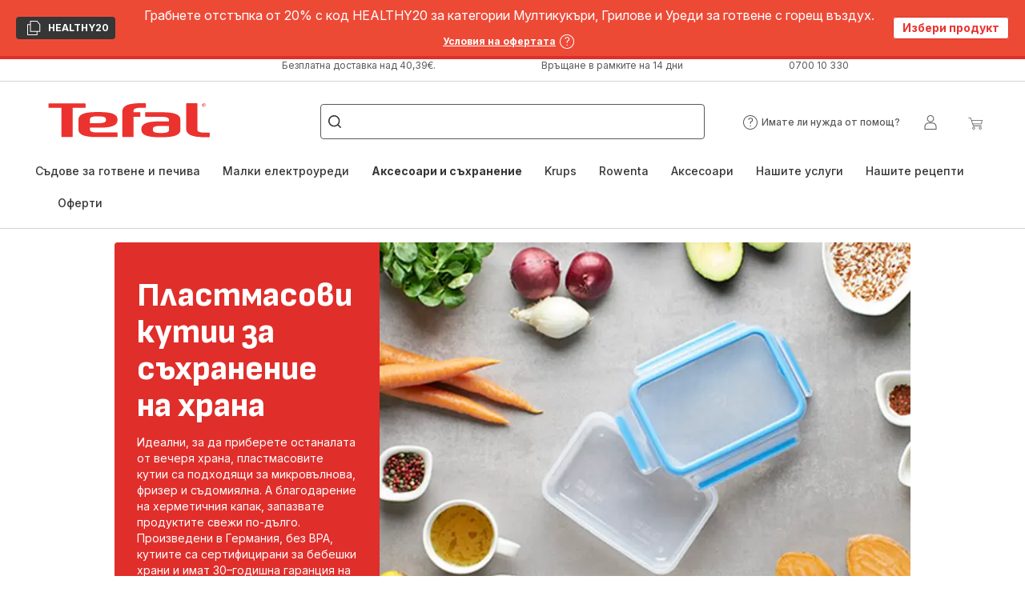

--- FILE ---
content_type: image/svg+xml; charset=utf-8
request_url: https://twicpics.tefal.bg/https://dam.groupeseb.com/m/5af5661cd9f21ece/original/Delivery-Mode_Headless_EMEA.svg?twic=v1/output=preview
body_size: 390
content:
<svg xmlns="http://www.w3.org/2000/svg" width="48" height="28"><filter id="f" color-interpolation-filters="sRGB"><feGaussianBlur stdDeviation="4"/></filter><image xmlns:f="http://www.w3.org/1999/xlink" preserveAspectRatio="none" width="48" height="28" filter="url(#f)" f:href="[data-uri]"/></svg>

--- FILE ---
content_type: image/svg+xml; charset=utf-8
request_url: https://twicpics.tefal.bg/https://dam.groupeseb.com/m/3c5ca87e3515401f/original/TEFAL_KITCHENWARE_PLASTIC-FOOD-BOX_LAME-8_1.jpg?twic=v1/output=preview
body_size: 2576
content:
<svg xmlns="http://www.w3.org/2000/svg" width="552" height="552"><filter id="f" color-interpolation-filters="sRGB"><feGaussianBlur stdDeviation="22.08"/><feComponentTransfer><feFuncA type="table" tableValues="1 1"/></feComponentTransfer></filter><image xmlns:f="http://www.w3.org/1999/xlink" preserveAspectRatio="none" width="552" height="552" filter="url(#f)" f:href="[data-uri]"/></svg>

--- FILE ---
content_type: image/svg+xml; charset=utf-8
request_url: https://twicpics.tefal.bg/https://dam.groupeseb.com/m/5729e162597f52/Digital-TEFAL-PICTO-MADE-IN-GERMANY.png?timestamp=20250323013552&twic=v1/output=preview
body_size: 1677
content:
<svg xmlns="http://www.w3.org/2000/svg" width="591" height="591"><filter id="f" color-interpolation-filters="sRGB"><feGaussianBlur stdDeviation="23.639999"/></filter><image xmlns:f="http://www.w3.org/1999/xlink" preserveAspectRatio="none" width="591" height="591" filter="url(#f)" f:href="[data-uri]"/></svg>

--- FILE ---
content_type: image/svg+xml; charset=utf-8
request_url: https://twicpics.tefal.bg/https://dam.groupeseb.com/m/6e980f52b7ce6d3c/original/TEFAL_KITCHENWARE_PLASTIC-FOOD-BOX_LAME-2_3.jpg?twic=v1/output=preview
body_size: 2550
content:
<svg xmlns="http://www.w3.org/2000/svg" width="350" height="197"><filter id="f" color-interpolation-filters="sRGB"><feGaussianBlur stdDeviation="10.503332"/><feComponentTransfer><feFuncA type="table" tableValues="1 1"/></feComponentTransfer></filter><image xmlns:f="http://www.w3.org/1999/xlink" preserveAspectRatio="none" width="350" height="197" filter="url(#f)" f:href="[data-uri]"/></svg>

--- FILE ---
content_type: image/svg+xml; charset=utf-8
request_url: https://twicpics.tefal.bg/https://dam.groupeseb.com/m/23410d59f182cfad/original/TEFAL_KITCHENWARE_PLASTIC-FOOD-BOX_LAME-2_2.jpg?twic=v1/output=preview
body_size: 2534
content:
<svg xmlns="http://www.w3.org/2000/svg" width="350" height="197"><filter id="f" color-interpolation-filters="sRGB"><feGaussianBlur stdDeviation="10.503332"/><feComponentTransfer><feFuncA type="table" tableValues="1 1"/></feComponentTransfer></filter><image xmlns:f="http://www.w3.org/1999/xlink" preserveAspectRatio="none" width="350" height="197" filter="url(#f)" f:href="[data-uri]"/></svg>

--- FILE ---
content_type: image/svg+xml; charset=utf-8
request_url: https://twicpics.tefal.bg/https://dam.groupeseb.com/m/c28eddb6f20d7af/original/TEFAL_KITCHENWARE_PLASTIC-FOOD-BOX_LAME-2_1.jpg?twic=v1/output=preview
body_size: 2537
content:
<svg xmlns="http://www.w3.org/2000/svg" width="350" height="197"><filter id="f" color-interpolation-filters="sRGB"><feGaussianBlur stdDeviation="10.503332"/><feComponentTransfer><feFuncA type="table" tableValues="1 1"/></feComponentTransfer></filter><image xmlns:f="http://www.w3.org/1999/xlink" preserveAspectRatio="none" width="350" height="197" filter="url(#f)" f:href="[data-uri]"/></svg>